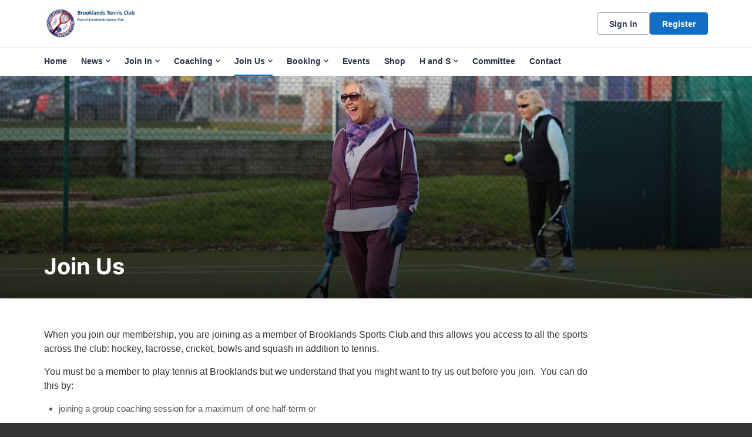

--- FILE ---
content_type: text/html; charset=utf-8
request_url: https://clubspark.lta.org.uk/BrooklandsTennisClub/settings.js?v=639009560090000000-251254-638962084309886332
body_size: 4121
content:
   var environmentSettingsConfig = this.environmentSettingsConfig || {}; environmentSettingsConfig.AdminJavaScriptShortDateFormat = 'dd/MM/yyyy'; environmentSettingsConfig.AdminDateFormat = 'dd/MM/yyyy'; environmentSettingsConfig.PublicJavaScriptShortDateFormat = "dd/MM/yyyy"; environmentSettingsConfig.CurrentVenueIanaTimeZone = 'Europe/London'; environmentSettingsConfig.CurrentLocale = 'en-GB'; environmentSettingsConfig.CurrentVenueUrlSegment = 'BrooklandsTennisClub'; environmentSettingsConfig.CurrentVenueName = 'Brooklands Sports Club'; environmentSettingsConfig.ErrorsVerboseConsole = false; environmentSettingsConfig.ErrorsVerboseHtml = false; environmentSettingsConfig.FacebookAppID = '202686279900900'; environmentSettingsConfig.Genders = [{"Text":"Male","Value":0},{"Text":"Female","Value":1},{"Text":"Non-binary","Value":2},{"Text":"I use a different term","Value":3}]; environmentSettingsConfig.GlobalDomain = 'clubspark.lta.org.uk'; environmentSettingsConfig.GlobalFeatures = { "Version": 638962084309886332, "DefaultModules": { "Venues": true, "CoachingOrganisations": true, "Regions": false, "Authorities": true }, "Account": { "UserPhoneNumberIsRequired": false, "PasswordlessSignInEnabled": false, "HideGlobalRegistrationLink": false, "AccountMerge": false, "SocialAccountMerge": false, "AccountMergeEnabled": false, "EnableStripeExpressOnboarding": false }, "Booking": { "AdminOnlyBookingSheetColours": false, "AppPromo": true, "CheckInContacts": false, "NewDayBookingAvailabilityTime": true, "NoShowCharges": false, "ResourceFormat": false, "ResponsibilityCategory": false, "SessionMaxBookingSlots": false, "CourtProperties": true, "CalendarEntry": false, "MembershipRequired": false, "ResourceCategories": true, "HideResourceLighting": false, "HideResourceSurface": false, "BookingEngineV2": false, "EnableGroupBooking": true, "OffloadBulkUpdates": false, "BookingReminderEmails": true }, "Membership": { "DisableInstallments": false, "DirectDebitPayment": true, "CreditCardPayment": true, "DisableGiftAidOption": false, "GuardianMandatory": true, "AutoPaymentDateOfPurchasePackages": true, "AutoPaymentFixedDatePackages": true, "NewMembershipRegistrationProcess": false, "GetGoCardlessVerificationStatus": false, "RestrictMemberImport": false, "MembershipAddons": true, "PauseMembership": true, "ChangeInstalmentCost": true }, "Coaching": { "OptimisedSearch": true, "CoachingTeam": true, "CoachingReports": true, "DelayParticipantOrders": false, "DelayCoachOrders": false, "RecurringSessions": true, "MembershipRequired": false, "EnqueueBookings": false, "EnableSchemeSearchFilter": false, "EnableThemeSearchFilter": false, "EnableBookingOpeningTimeRestrictedSchemeFeature": true, "OfflineCoachingPayments": true, "Lessons": false, "EnableBookingCourtInProgramming": false, "DisableAddCategory": false, "EnableResources": false, "OneOffCourseFeatures": { "BulkDiscountsEnabled": false, "MultipleSessionsEnabled": false, "CreateSessionsAutomatically": true, "PublishToPlayTennisAu": false }, "RecurringFeatures": null, "SeriesFeatures": { "BulkDiscountsEnabled": true, "MultipleSessionsEnabled": true, "CreateSessionsAutomatically": true, "PublishToPlayTennisAu": true }, "OpenCourtSessionsLive": false, "EnableThemeForCustomCourses": false, "EnableCancellationWindowForCourses": true, "CoachingRegisterAdministrator": true, "ArchiveCategories": true, "EnableCoachingReminderEmails": false, "DisablePrefixForSchemeNames": false, "EnableElasticSearchCoaching": true, "EnableAdministratorSchemeSessionsV2": true, "EnableElasticSearchCamps": true, "WaitingList": true, "CoachesAndStaffV2": false }, "Competition": { "UsePersonExternalID": false, "BulkPaymentRequests": false, "DisableRefereeSearch": false, "DisableTournamentDirectorSearch": false, "HideLevelNames": false }, "Contacts": { "Delete": true, "Unsubscribe": true, "RestrictUnregistered": false, "EmailAttachments": true, "VenueContactRelationships": true, "BulkDeleteContacts": true, "ContactLookupsV2": true, "ContactLookupsV3": true, "ContactLookupsV4": false, "ContactLookupsV5": false, "ContactLookupsV6": true, "ContactLookupsV3_VenueAdminContacts_Print": true, "ContactLookupsV3_VenueAdminContacts_Export": true, "ContactLookupsV3_VenueAdminContacts_Lookup": true, "ContactLookupsV3_VenueAdminContacts_Delete": false, "ContactLookupsV3_VenueAdminContacts_Recipients": false, "ContactLookupsV3_VenueAdminMembership_Lookup": false, "ContactLookupsV3_VenueAdminMembership_Export": false, "ContactLookupsV3_VenueAdminMembership_Print": false, "ContactLookupsV3_VenueAdminMembership_Move": false, "ContactLookupsV3_VenueAdminMembership_Recipients": false, "ContactLookupsV3_VenueAdminMembership_ChangeCosts": false, "ContactLookupsV3_VenueAdminMembership_RequestPayment": false, "ContactLookupsV3_Api_SendEmails": false, "ContactLookupsV3_Api_VenueContacts_Lookup": true, "ContactLookupsV3_Handler_MembershipPackage": false, "ContactLookupsV3_Handler_MembershipRenewalRequests": false, "ContactLookupsV3_Handler_AddTagsToVenueContacts": false, "ContactLookupsV3_Handler_DeleteTagsFromVenueContacts": false, "ContactLookupsV3_Compare": false, "ContactForm": true, "LockPersonalDetailsWhenUserConnected": false, "ContactNotes": true }, "Venue": { "DeliveryAddress": false, "PrivacyPolicy": true, "SocialAccountsDisabled": false, "CanEditJuniorAge": true, "SubDomainCreation": false, "Facilities": true, "AddTraditionalLocation": false, "AddNonTraditionalLocation": false, "LinkedLocations": false, "Waiver": true, "MultiBookingSheets": true }, "Website": { "Multilingual": false, "NoCoachingCourseSearch": false, "NoSubPages": false, "SectionHeros": true, "ConsentsOptOutByDefault": true, "VenueConsentsOptOutByDefault": true, "GuardianMandatory": true, "Activation": false, "EnableClassificationLogoImages": false, "PasswordConfirmation": false, "AcceptPrivacyPolicyOnRegister": true, "NewLocationsLookup": false, "Appcues": true, "FooterNavigation": false, "Affiliations": false, "DisableVenues": false, "ActivityVideosWebpage": false, "MyGameNavigation": false, "MoreCustomPages": true, "MembersOnlyPages": true, "GoogleAnalytics": true, "Favicons": true, "MorePartnerLogos": true, "Calendar": false, "FontSelection": true, "NavigationSelection": true, "EnableCovid19Notice": false }, "DiscountsAndCredits": { "CoachingCredits": true, "BookingCredits": true }, "Payments": { "PaymentReports": false, "MultipleStripeAccounts": true, "CreatePayment": true, "SchemeBookingByOrderServiceOrderIDV2": true } }; environmentSettingsConfig.Partner = 'solo'; environmentSettingsConfig.PortalUrlSegment = 'portal'; environmentSettingsConfig.ShortDateFormat = 'dd/MM/yyyy'; environmentSettingsConfig.ShortTimeFormat = 'HH:mm'; environmentSettingsConfig.MediumDateFormat = 'dd MMM yyyy'; environmentSettingsConfig.StripeExpressKey = 'pk_live_N3Cu88jt4Y8nPuIhkvGJpzzO'; environmentSettingsConfig.StripeKey = 'pk_live_N3Cu88jt4Y8nPuIhkvGJpzzO'; environmentSettingsConfig.SubCategorySessions = [{"sessionId":2010,"name":"Adult"},{"sessionId":2020,"name":"Junior"},{"sessionId":2030,"name":"Mini"},{"sessionId":2040,"name":"Individual"},{"sessionId":2050,"name":"Disability"},{"sessionId":2060,"name":"Holiday Camps"},{"sessionId":2990,"name":"Other"},{"sessionId":3010,"name":"Sanctioned Tournament"},{"sessionId":3020,"name":"Event"},{"sessionId":3030,"name":"League Fixture"},{"sessionId":3040,"name":"Fun Tournament"},{"sessionId":3990,"name":"Other"},{"sessionId":4010,"name":"Team Practice"},{"sessionId":4020,"name":"Club Night"},{"sessionId":4990,"name":"Other"},{"sessionId":5010,"name":"Governing Body Event"},{"sessionId":5020,"name":"Governing Body Coaching Qualification"},{"sessionId":5030,"name":"Non-venue Event/Tournament"},{"sessionId":5990,"name":"Other"}]; environmentSettingsConfig.TenantID = '00000001-0011-0000-0000-000000000000'; environmentSettingsConfig.VenueMode = window.location.hostname == environmentSettingsConfig.GlobalDomain ? 'subdirectory' : 'domain'; environmentSettingsConfig.AppSettings = { "Account" : { "List" : { }, "Content" : { }, "Setting" : { "EnableRelatedPlayerVenueConsents" : "", } }, "Booking" : { "Content" : { "BookingLower" : "booking", "BookingUpper" : "Booking", "BookingsLower" : "bookings", "BookingsUpper" : "Bookings", "CourtUpper" : "Resource", "CourtsLower" : "resources", }, "Dictionary" : { }, "Setting" : { } }, "Coaching" : { "Content" : { "CoachingUpper" : "Coaching", }, "Dictionary" : { }, "Enum" : { }, "List" : { }, "Setting" : { "UtrRatingMax" : "16.5", "UtrRatingMin" : "1", }, "FA" : { }, "ECB" : { }, "Okta" : { } }, "Contacts" : { "Content" : { }, "List" : { }, "Setting" : { } }, "Checklists" : { "Settings" : { } }, "Dbs" : { "Settings" : { } }, "Elearning" : { "Settings" : { }, "Moodle" : { } }, "Events" : { "Content" : { }, "Setting" : { } }, "Global" : { "Content" : { "ChequeLabel" : "Cheque", "ColourLabel" : "Colour", "DocumentRegion" : "uk", "GuardianUpper" : "Guardian", "OrganisationLower" : "venue", "PlatformCountryRestriction" : "uk", "PlatformLat" : "53.55", "PlatformLng" : "-2.36967", "PlatformName" : "ClubSpark", "PlatformZoom" : "5", "PostcodeLabel" : "Postcode", }, "Dictionary" : { }, "Enum" : { }, "List" : { }, "Regex" : { "EmailAddress" : "", "PersonName" : "^[a-zA-ZÀ-ÖÙ-öù-ÿA-ž?-?\\-\\\u0027’\\\u0026\\ \\.]+$", "PhoneNumber" : "^\\s*\\+?\\s*([0-9][\\s-]*){7,}$", "Postcode" : "^[a-zA-Z0-9][a-zA-Z0-9\\- ]{0,10}[a-zA-Z0-9]$" }, "Setting" : { "AdminJavaScriptDateZebraDatePickerFormat" : "Y-m-d", "DisableOrderCancellation" : "", "JavaScriptTimeFormat" : "HH:mm:ss", "MinimumUserAge" : "13", "MomentJsLongDateFormat" : "llll", "MomentJsMediumDateFormat" : "D MMM YYYY", "MomentJsShortDateFormat" : "DD/MM/YYYY", } }, "Membership" : { "Content" : { }, "Setting" : { } }, "Venue" : { "Data" : { } }, "Localisation" : { }, "Payments" : { "Content" : { }, "Setting" : { "CurrencyCode" : "GBP", "CurrencySymbol" : "£", "OrdersAllowCancellation" : "false", "OrdersAllowDeliveryAddressEditing" : "false", } }, "Reporting" : { "Setting" : { } }, "Tournaments" : { "Content" : { }, "Setting" : { "WprMembershipLink" : "", } }, "WebsiteManager" : { "Content" : { }, "List" : { "HeaderOptions" : "{\"VenueHeaderConfigurationOptions\": [{\"HeaderBannerOption\": 0,\"ShowGradientOverImageOption\": true},{\"HeaderBannerOption\": 1,\"ShowGradientOverImageOption\": false},{\"HeaderBannerOption\": 2,\"ShowGradientOverImageOption\": false,\"HeaderTextPanelColours\": [\"Light\",\"Dark\",\"PrimaryColour\"]},{\"HeaderBannerOption\": 3,\"ShowGradientOverImageOption\": false,\"HeaderTextPanelColours\": [\"Light\",\"Dark\",\"PrimaryColour\"]},{\"HeaderBannerOption\": 4,\"ShowGradientOverImageOption\": false,\"ImageRoundedCornersSize\": [\"None\",\"Small\",\"Medium\",\"Large\"]},{\"HeaderBannerOption\": 5,\"ShowGradientOverImageOption\": false,\"ImageRoundedCornersSize\": [\"None\",\"Small\",\"Medium\",\"Large\"]},{\"HeaderBannerOption\": 6,\"ShowGradientOverImageOption\": false,\"HeaderTextPanelColours\": [\"Light\",\"Dark\"]},{\"HeaderBannerOption\": 7,\"ShowGradientOverImageOption\": false,\"HeaderTextPanelColours\": [\"Light\",\"Dark\"],\"HeaderTextPanelPosition\": [\"BelowImage\",\"AboveImage\"]},{\"HeaderBannerOption\": 8,\"ShowGradientOverImageOption\": false,\"HeaderTextPanelColours\": [\"PrimaryLight\",\"Dark\",\"PrimaryColour\"],\"HeaderTextAlignment\": [\"Middle\",\"Left\"]}]}" }, "Setting" : { "NewAdminSubNavigation" : "True", } }, "GlobalFeatures" : { "DefaultModules" : { }, "Account" : { }, "Competition" : { }, "Booking" : { }, "Coaching" : { }, "Membership" : { }, "Events" : { }, "Contacts" : { }, "Venue" : { }, "Website" : { } }, "VenueProfile" : { "Content" : { }, "Setting" : { } }, "Content" : { "Booking" : { }, "Classification" : { }, "Coaching" : { }, "Common" : { }, "Emails" : { }, "GlobalFeatures" : { }, "Home" : { }, "RegularExpressions" : { }, "Terms" : { }, "Venue" : { }, "Region" : { }, "Events" : { }, "MembershipEmails" : { }, "AdminWebsite" : { }, "SchemesEmails" : { }, "Tournaments" : { }, "AddPlayer" : { } } };     environmentSettingsConfig.AppSettings = { "Account" : { "List" : { }, "Content" : { }, "Setting" : { "EnableRelatedPlayerVenueConsents" : "", } }, "Booking" : { "Content" : { "BookingLower" : "booking", "BookingUpper" : "Booking", "BookingsLower" : "bookings", "BookingsUpper" : "Bookings", "CourtUpper" : "Resource", "CourtsLower" : "resources", }, "Dictionary" : { }, "Setting" : { } }, "Coaching" : { "Content" : { "CoachingUpper" : "Coaching", }, "Dictionary" : { }, "Enum" : { }, "List" : { }, "Setting" : { "UtrRatingMax" : "16.5", "UtrRatingMin" : "1", }, "FA" : { }, "ECB" : { }, "Okta" : { } }, "Contacts" : { "Content" : { }, "List" : { }, "Setting" : { } }, "Checklists" : { "Settings" : { } }, "Dbs" : { "Settings" : { } }, "Elearning" : { "Settings" : { }, "Moodle" : { } }, "Events" : { "Content" : { }, "Setting" : { } }, "Global" : { "Content" : { "ChequeLabel" : "Cheque", "ColourLabel" : "Colour", "DocumentRegion" : "uk", "GuardianUpper" : "Guardian", "OrganisationLower" : "venue", "PlatformCountryRestriction" : "uk", "PlatformLat" : "53.55", "PlatformLng" : "-2.36967", "PlatformName" : "ClubSpark", "PlatformZoom" : "5", "PostcodeLabel" : "Postcode", }, "Dictionary" : { }, "Enum" : { }, "List" : { }, "Regex" : { "EmailAddress" : "", "PersonName" : "^[a-zA-ZÀ-ÖÙ-öù-ÿA-ž?-?\\-\\\u0027’\\\u0026\\ \\.]+$", "PhoneNumber" : "^\\s*\\+?\\s*([0-9][\\s-]*){7,}$", "Postcode" : "^[a-zA-Z0-9][a-zA-Z0-9\\- ]{0,10}[a-zA-Z0-9]$" }, "Setting" : { "AdminJavaScriptDateZebraDatePickerFormat" : "Y-m-d", "DisableOrderCancellation" : "", "JavaScriptTimeFormat" : "HH:mm:ss", "MinimumUserAge" : "13", "MomentJsLongDateFormat" : "llll", "MomentJsMediumDateFormat" : "D MMM YYYY", "MomentJsShortDateFormat" : "DD/MM/YYYY", } }, "Membership" : { "Content" : { }, "Setting" : { } }, "Venue" : { "Data" : { } }, "Localisation" : { }, "Payments" : { "Content" : { }, "Setting" : { "CurrencyCode" : "GBP", "CurrencySymbol" : "£", "OrdersAllowCancellation" : "false", "OrdersAllowDeliveryAddressEditing" : "false", } }, "Reporting" : { "Setting" : { } }, "Tournaments" : { "Content" : { }, "Setting" : { "WprMembershipLink" : "", } }, "WebsiteManager" : { "Content" : { }, "List" : { "HeaderOptions" : "{\"VenueHeaderConfigurationOptions\": [{\"HeaderBannerOption\": 0,\"ShowGradientOverImageOption\": true},{\"HeaderBannerOption\": 1,\"ShowGradientOverImageOption\": false},{\"HeaderBannerOption\": 2,\"ShowGradientOverImageOption\": false,\"HeaderTextPanelColours\": [\"Light\",\"Dark\",\"PrimaryColour\"]},{\"HeaderBannerOption\": 3,\"ShowGradientOverImageOption\": false,\"HeaderTextPanelColours\": [\"Light\",\"Dark\",\"PrimaryColour\"]},{\"HeaderBannerOption\": 4,\"ShowGradientOverImageOption\": false,\"ImageRoundedCornersSize\": [\"None\",\"Small\",\"Medium\",\"Large\"]},{\"HeaderBannerOption\": 5,\"ShowGradientOverImageOption\": false,\"ImageRoundedCornersSize\": [\"None\",\"Small\",\"Medium\",\"Large\"]},{\"HeaderBannerOption\": 6,\"ShowGradientOverImageOption\": false,\"HeaderTextPanelColours\": [\"Light\",\"Dark\"]},{\"HeaderBannerOption\": 7,\"ShowGradientOverImageOption\": false,\"HeaderTextPanelColours\": [\"Light\",\"Dark\"],\"HeaderTextPanelPosition\": [\"BelowImage\",\"AboveImage\"]},{\"HeaderBannerOption\": 8,\"ShowGradientOverImageOption\": false,\"HeaderTextPanelColours\": [\"PrimaryLight\",\"Dark\",\"PrimaryColour\"],\"HeaderTextAlignment\": [\"Middle\",\"Left\"]}]}" }, "Setting" : { "NewAdminSubNavigation" : "True", } }, "GlobalFeatures" : { "DefaultModules" : { }, "Account" : { }, "Competition" : { }, "Booking" : { }, "Coaching" : { }, "Membership" : { }, "Events" : { }, "Contacts" : { }, "Venue" : { }, "Website" : { } }, "VenueProfile" : { "Content" : { }, "Setting" : { } }, "Content" : { "Booking" : { }, "Classification" : { }, "Coaching" : { }, "Common" : { }, "Emails" : { }, "GlobalFeatures" : { }, "Home" : { }, "RegularExpressions" : { }, "Terms" : { }, "Venue" : { }, "Region" : { }, "Events" : { }, "MembershipEmails" : { }, "AdminWebsite" : { }, "SchemesEmails" : { }, "Tournaments" : { }, "AddPlayer" : { } } };
 var AuthHandler = function(config) { var cache; var redirectUrl = config.zoneRoot + 'oauth2-redirect.html'; var authorizeUrl = config.authRoot + 'issue/oauth2/authorize'; this.withToken = function (args) { args = args || {}; if (typeof args === "function") args = { success: args }; args.success = args.success || function() {}; args.error = args.error || function() {}; args.scope = args.scope || "token"; /* Attempt to load the current oauth token from localStorage */ /* var tokenCache = localStorage.getItem('oauth2.token'); */ var tokenCache = cache; var adminToken = null; if (tokenCache != null) adminToken = JSON.parse(tokenCache); var now = Math.floor(Date.now() / 1000); /* If token expires within next 60 seconds, we'll request a new one anyways */ if (adminToken != null && adminToken.expires_after < now + 60) adminToken = null; if (adminToken == null) { window.addEventListener('message', function (event) { if (event.data.action == 'oauth2.callback') { if (event.data.isValid) { var token = { expires_after: now + event.data.expires_in, access_token: event.data.access_token }; /* Store the token in cache */ /* localStorage.setItem('oauth2.token', JSON.stringify(token)); */ cache = JSON.stringify(token); args.success(token.access_token); } else { args.error(event.data); } } }, { once: true, capture: false }); var nonce = btoa(Date.now()); var authorizePayload = { tokenType: 'csa', response_type: 'token', client_id: 'clubspark-ui', redirect_uri: redirectUrl, scope: config.scopeRoot + args.scope, state: nonce, realm: config.webRoot, }; var implicitUrl = authorizeUrl + '?' + $.param(authorizePayload); /* Get iframe for sso */ var iframe = $('iframe[name="oauth2"]'); if (iframe.length == 0) { iframe = $(' <iframe name="oauth2" />'); $(document.body).append(iframe); } iframe.on("load", function () { this.contentWindow.postMessage({ action: 'oauth2.load', state: nonce, origin: window.location.origin }, config.zoneRoot); }); iframe.attr('src', implicitUrl); } else { args.success(token.access_token) } } }; var oauth2 = new AuthHandler({ authRoot: "https://auth.clubspark.uk/", webRoot: "https://clubspark.lta.org.uk/", zoneRoot: "https://clubspark.zone/", scopeRoot: "https://api.clubspark.uk/" }); 

--- FILE ---
content_type: text/css; charset=utf-8
request_url: https://clubspark.lta.org.uk/BrooklandsTennisClub/Theme.css?638941479709670000
body_size: 3403
content:
        header.ui-header-v2.ui-header-v2-standard .ui-header-v2-primary-content .ui-header-v2-title-container .ui-header-v2-title-anchor .ui-header-v2-title-label { color: #126ec5 !important; } header.ui-header-v2.ui-header-v2-standard .ui-header-v2-container .ui-header-v2-secondary-content .ui-header-v2-nav-container .ui-header-v2-nav-list li.selected, header.ui-header-v2.ui-header-v2-standard .ui-header-v2-container .ui-header-v2-secondary-content .ui-header-v2-nav-container .ui-header-v2-nav-list .ui-header-v2-nav-anchor-selected, header.ui-header-v2.ui-header-v2-standard .ui-header-v2-container .ui-header-v2-secondary-content .ui-header-v2-nav-container .ui-header-v2-nav-list li:hover, header.ui-header-v2.ui-header-v2-standard .ui-header-v2-container .ui-header-v2-secondary-content .ui-header-v2-nav-container .ui-header-v2-nav-list li:focus, header.ui-header-v2.ui-header-v2-standard .ui-header-v2-container .ui-header-v2-secondary-content .ui-header-v2-nav-container .ui-header-v2-nav-list li:active { border-bottom-color: #126ec5 !important; }      header[role="banner"] { background-color: #fff; } a.community-sites{ color: #126ec5 } header[role="banner"] .logo .venue-name { color: #126ec5; } /* Account Login button colours */ body #programme-header #account-options.signed-out ul .sign-in a:active, body #programme-header #account-options.signed-out ul .sign-in a:focus, body #programme-header #account-options.signed-out ul .sign-in a:hover { color: #126ec5; border-color: #126ec5; } body #programme-header #account-options.signed-out ul .register a{ background-color: #126ec5; border-color: #126ec5; } body #programme-header #account-options.signed-out ul .register a:active, body #programme-header #account-options.signed-out ul .register a:focus, body #programme-header #account-options.signed-out ul .register a:hover{ color: #126ec5; }      header[role="banner"] .logo .venue-name { display:none !important; }   /*Link styles*/ a.plain-link { color : #126ec5; } /* Btn styles */ .cs-btn.primary { background-color: #126ec5; border-color: #126ec5; } .cs-btn.primary:hover, .cs-btn.primary:active, .cs-btn.primary:focus { border-color: rgba(18,110,197, .7); background-image: linear-gradient(to top, rgba(255, 255, 255, 0), rgba(255, 255, 255, 0.16)), linear-gradient(to bottom, #126ec5, #126ec5); } .cs-btn.primary.inline-icon:hover svg.icon, .cs-btn.primary.inline-icon:active svg.icon, .cs-btn.primary.inline-icon:focus svg.icon { stroke: #126ec5; } .cs-btn.secondary { border-color:#126ec5; color:#126ec5; } .cs-btn.secondary:hover, .cs-btn.secondary:active, .cs-btn.secondary:focus { background-color: #126ec5; color: #fff; } .cs-btn.secondary.inline-icon:hover svg.icon, .cs-btn.secondary.inline-icon:active svg.icon, .cs-btn.secondary.inline-icon:focus svg.icon { stroke: #126ec5; } /*End of btn styles*/ /*Generic svg styles*/ svg.use-primary-colour-stroke { stroke: #126ec5; } /* Typography styles */ body, .content-box, .selectboxit-container *, html, button, input, select, textarea, .ui-widget, .venue-navigation, .cs-aggregator, .cs-aggregator .field.is-flex-mobile .label, .cs-aggregator form .field .csa-output, .cs-aggregator .csa-programme-filters .csa-filter-title, .cs-aggregator .csa-programme-filters .field .label, .cs-aggregator .csa-search-result-item.panel p em, .cs-aggregator .csa-search-result-item.panel .csa-price, .cs-aggregator .csa-search-results-controls .button, #account-bar, .panel-group.style-5 .block-panel .block-panel-body .line-item h3.title, .panel-group.style-5 .block-panel .block-panel-body .title, #footer, #footer .footer-wrap p, #footer .footer-wrap li, .booking-error #booking-confirmation-view .booking-options ul li, .booking-sheet-page .grid .carousel ul li, .cs-btn { font-family: 'Archivo', sans-serif!important; font-weight: 400; } .cs-btn { font-weight: 600; } h1, h2, h3, h4, h5, .panel-group.style-11 h2, .panel-group.style-11 h3, .cs-aggregator a:not(.button), .cs-aggregator h1, .cs-aggregator h2, .cs-aggregator h3, .cs-aggregator h4, .cs-aggregator h5, .cs-aggregator h6, .cs-aggregator .csa-programme-filters .control .label, .cs-aggregator .csa-programme-filters .field .label, .cs-aggregator .alert, .cs-aggregator .button, .cs-aggregator .csa-modal-overlay .title, .cs-aggregator .DayPicker-wrapper .DayPicker-Caption > div, .cs-aggregator .cs-tooltip-section .title, .cs-aggregator .csa-multiple-search-locations ul li, .cs-aggregator .csa-search-result-item.panel .panel-heading .title, .cs-aggregator .csa-search-result-item.panel .csa-price, .cs-aggregator .csa-search-result-item.panel .csa-price em, .cs-aggregator .csa-search-result-item.panel p em, .my-account-section h3.course-name, .my-account-section .detail-field-box .detail-field, .booking-player-box .p.name, .booking-player-box .cancelled-tag, .booking-player-box .remove-button, .fixed-basket-header .fixed-basket-header-pay-value { font-family: 'Inter', sans-serif!important; font-weight: 700!important; } /* End of typography */ /* Header 06/25 */   .ui-header-v2 .ui-header-v2-title-label { display: none!important; } .ui-header-v2.ui-header-v2-compact .ui-header-v2-container .ui-header-v2-primary-content .ui-header-v2-title-container .ui-header-v2-title-anchor img, .ui-header-v2.ui-header-v2-standard .ui-header-v2-container .ui-header-v2-primary-content .ui-header-v2-title-container .ui-header-v2-title-anchor img { margin: 0;}   .ui-header-v2 .ui-account-dropdown-container .ui-account-inner-container .ui-account-user-detail .ui-account-switch-account-anchor:after, .ui-cs-mobile-menu-emphasize-switch-account-anchor:after, .ui-header-v2.ui-header-v2-compact .ui-header-v2-container .ui-header-v2-primary-content .ui-header-v2-nav-container .ui-header-v2-nav-list li.ui-header-v2-nav-anchor-selected, .ui-header-v2.ui-header-v2-compact:not(.ui-header-v2-inverted) .ui-header-v2-container .ui-header-v2-primary-content .ui-header-v2-nav-container .ui-header-v2-nav-list li.ui-header-v2-nav-item:hover, .ui-header-v2.ui-header-v2-compact:not(.ui-header-v2-inverted) .ui-header-v2-container .ui-header-v2-primary-content .ui-header-v2-nav-container .ui-header-v2-nav-list li.ui-header-v2-nav-item:active, .ui-header-v2.ui-header-v2-compact:not(.ui-header-v2-inverted) .ui-header-v2-container .ui-header-v2-primary-content .ui-header-v2-nav-container .ui-header-v2-nav-list li.ui-header-v2-nav-item :focus { border-bottom-color: #126ec5; } .ui-header-v2 #account-bar .ui-account-switch-account-anchor, .ui-cs-mobile-menu .ui-cs-mobile-menu-emphasize-switch-account-anchor { color: #126ec5; } .ui-header-v2.ui-header-v2-standard:not(.ui-header-v2-inverted) .ui-header-v2-container .ui-header-v2-primary-content .ui-header-v2-title-container .ui-header-v2-title-anchor, .ui-header-v2.ui-header-v2-compact:not(.ui-header-v2-inverted) .ui-header-v2-container .ui-header-v2-primary-content .ui-header-v2-title-container .ui-header-v2-title-anchor .ui-header-v2-title-label { color: #126ec5; } @media screen and (min-width: 768px) { .ui-header-v2.ui-header-v2-standard.ui-header-v2-inverted .cs-btn.primary, .ui-header-v2.ui-header-v2-compact.ui-header-v2-inverted .cs-btn.primary { color: #126ec5; } } .ui-header-v2.ui-header-v2-compact.ui-header-v2-inverted, .ui-header-v2.ui-header-v2-standard.ui-header-v2-inverted .ui-header-v2-primary-content { background-color: #126ec5; } .ui-header-v2.ui-header-v2-compact:not(.ui-header-v2-inverted) .ui-header-v2-container .ui-header-v2-secondary-content .ui-header-v2-section-link-container .ui-header-v2-section-link-anchor, .ui-header-v2.ui-header-v2-standard:not(.ui-header-v2-inverted) .ui-header-v2-container .ui-header-v2-primary-content .ui-header-v2-section-link-container .ui-header-v2-section-link-anchor { color: #126ec5;} .ui-header-v2.ui-header-v2-compact:not(.ui-header-v2-inverted) .ui-header-v2-container .ui-header-v2-secondary-content .ui-header-v2-section-link-container .ui-header-v2-section-link-anchor .ui-header-v2-section-link-chevron, .ui-header-v2.ui-header-v2-standard:not(.ui-header-v2-inverted) .ui-header-v2-section-link-container .ui-header-v2-section-link-anchor .ui-header-v2-section-link-chevron { stroke:#126ec5; } /*End of Header 06/25 */   #footer, #programme-footer { background-color: #16316f; }   #footer{ border-top:6px solid #126ec5; } #footer { border-color: #126ec5; }  .venue-navigation ul.page-navigation li a:hover, .venue-navigation ul.page-navigation li a:focus, .venue-navigation ul.page-navigation li a:active, .venue-navigation ul.page-navigation li a.selected{ border-bottom-color:#126ec5; } .content-location{ background-color:#126ec5; } .content-location.with-arrow { background-color:#126ec5; background-color:rgba(18,110,197,0.8); } .content-location.with-arrow .arrow{ border-top-color:#126ec5; border-top-color:rgba(18,110,197,0.8); } .availability-search{ background:#126ec5; }   .hero .style-3 .title h2 .subtitle{ background:rgba(18,110,197,0.8); }   .my-bookings #my-bookings-view table td div button { background-image: none; color: #126ec5; } .gallery .paging a.current{ background:rgba(18,110,197,1); } .gallery .gallery-nav a.next:hover, .gallery .gallery-nav a.next:focus, .gallery .gallery-nav a.next:active, .gallery .gallery-nav a.prev:hover, .gallery .gallery-nav a.prev:focus, .gallery .gallery-nav a.prev:active .gallery .gallery-nav a.play:focus, .gallery .gallery-nav a.play:active, .gallery .gallery-nav a.pause:hover, .gallery .gallery-nav a.pause:focus, .gallery .gallery-nav a.pause:active, .gallery .gallery-nav a.play:hover { background-color:#126ec5; } .icon-box .info-box-header{ color: #126ec5; } .icon-box:hover, .icon-box.focus { border-color: #126ec5; box-shadow: 0 0 0 1px #126ec5 inset; -mos-box-shadow: 0 0 0 1px #126ec5 inset; -webkit-box-shadow: 0 0 0 1px #126ec5 inset; } .option-select .option.selected { border-color: #126ec5; } .icon-box:hover, .icon-box.focus { box-shadow: 0 0 0 2px #126ec5 inset; -mos-box-shadow: 0 0 0 2px #126ec5 inset; -webkit-box-shadow: 0 0 0 2px #126ec5 inset; } /*Styled radios, checkboxes*/ .styled-checkbox-bg.checked { background-color: #126ec5; border-color: #126ec5; } .styled-radio-bg.checked:before, .styled-radio-bg.checked { border-color: #126ec5; } .styled-radio-bg.checked:before { background-color: #126ec5; } .styled-radio-bg.checked, .styled-checkbox-bg.checked { border-color: #126ec5; } .venue-new-membership #members .medical-details:before { background-color: #126ec5; } .booking-view-options ul li a { color: #126ec5; } .booking-view-options ul li a:hover, .booking-view-options ul li a.selected, .booking-view-options ul li a:focus { border-bottom: #126ec5 1px solid; } .booking-view-options ul li a:after { color: #126ec5; } .content-box p a, .content-box ul li a, .ckeditor-content a, .form a, .more-info.style-2 .activity-details.style-3 li a, .more-info.style-4 .activity-details.style-3 li a { color:#126ec5; } a.chevron:after, a.chevron:before { border-color: #126ec5!important; } .generic-header { background:rgba(18,110,197,1); } .nav-tabs.style-1 li.selected { color: #126ec5; } .search-results .result.style-1 .description h2 a, .search-results .result.style-2 .description h2 a, .search-results .result.style-3 .description h2 a, .search-results .result.style-4 .description h2 a { color:#126ec5; } .search-filters.style-2 { background: rgba(18,110,197, 0.7); } .search-results .result.style-1.hover { border: 1px solid #126ec5; } .search-results .result.style-3.hover, .search-results .result.style-4.hover { border: 1px solid #126ec5; } #additional-booking-options.style-1 ul li .booking-item.hover, #additional-booking-options.style-1 ul li .booking-item.selected { border: 1px solid #126ec5; } #additional-booking-options.style-1 ul li .booking-item-cost span.status { color: #126ec5; } .content-box .promo{ background: rgba(18,110,197, 0.15); border-color: transparent; } .content-box .promo p{ color:#126ec5; } ul.social li a{ background-color: #126ec5; } .booking .attendees{ background: rgba(18,110,197, 0.1); } .booking .details .details-box{ border:1px solid rgba(18,110,197, 0.1); } .booking .attendees .table table td{ border-bottom-color:rgba(18,110,197, 0.1); } .sessions-table table tfoot td{ background-color: #126ec5; } .sessions-table.style-2 table th { border-color: #126ec5; } .sessions-table table tfoot td{ background-color: #126ec5; background-color:rgba(18,110,197, 0.7); } td a, th a{ color:#126ec5; } a.chevron:after { border-color: #126ec5; } form a{ color:#126ec5; }    header[role="banner"] { border-bottom: 1px solid #dbdbdb; } .venue-navigation ul.page-navigation li a.selected { color: #126ec5; } .generic-header.sub-nav .nav-tabs.style-1 li.selected, .generic-header.sub-nav .sub-nav-links.style-1 li.selected { color: #fff; } .generic-header.sub-nav .nav-tabs.style-1 li.selected a, .generic-header.sub-nav .nav-tabs.style-1 li a:hover, .generic-header.sub-nav .nav-tabs.style-1 li a:active, .generic-header.sub-nav .sub-nav-links.style-1 li.selected a, .generic-header.sub-nav .sub-nav-links.style-1 li a:hover, .generic-header.sub-nav .sub-nav-links.style-1 li a:active, .generic-header.sub-nav .sub-nav-links.style-1 li a:focus { border-bottom-color: rgba(255,255,255, 0.4); } @media only screen and ( max-width : 767px ) { .generic-header.sub-nav .nav-tabs.style-1 li.selected a, .generic-header.sub-nav .nav-tabs.style-1 li a:hover, .generic-header.sub-nav .nav-tabs.style-1 li a:active { border-bottom: none; background-color: rgba(255,255,255, 0.4); } .generic-header.sub-nav .nav-tabs.style-1 li a, .generic-header.sub-nav .sub-nav-links.style-1 li a, .generic-header.sub-nav .sub-nav-links.style-1 li.selected a, .generic-header.sub-nav .sub-nav-links.style-1 li a:hover, .generic-header.sub-nav .sub-nav-links.style-1 li a:active { border-bottom: none; } .generic-header.sub-nav .sub-nav-links.style-1 { background-color: #126ec5; } } .generic-header.sub-nav .nav-tabs.style-1 li.selected, .generic-header.sub-nav .sub-nav-links.style-1 li.selected { color: #fff; } .generic-header.sub-nav .nav-tabs.style-1 li a, .generic-header.sub-nav .sub-nav-links.style-1 li a { line-height: 43px; }   #results .result.style-2 .description p.article-date span, #results .result.style-2 .description h2 a, #results .result.style-2 a.read-more { color: #126ec5; } .content-box.booking-steps .step span.icon.step-1{ background-color:#126ec5; } .content-box.booking-steps .step span.icon.step-2{ background-color:#126ec5; } .content-box.booking-steps .step span.icon.step-3{ background-color:#126ec5; } .access-instructions h3{ color:#126ec5; } .pin-number .pin-image .image{ background-color:#126ec5; } /* Authority landing page */ .venue-landing .content-map { border-top: 6px solid #126ec5; } /* Community sites navigation */ div.community-sites ul li a{ color: #126ec5 } /*venue listing */ .venue-listing ul li .position { color: #126ec5; } /*Venue Account pages */ .panel-group.style-1 .block-panel.empty-block-panel .block-panel-body a{ color: #126ec5; } .account-options .account-toggle { color: #126ec5; } .my-account-section .account-options ul li.selected { background-color: rgba(18,110,197, .08); border-right: 4px solid #126ec5; } .account-options .account-toggle span:before, .account-options .account-toggle span:after { background-color: #126ec5; } .panel-group.style-1 .block-panel .block-panel-body ul li a { color: #126ec5; } .form-progress.style-1 li a.selected { border-bottom-color: #126ec5; } /*Events pages*/ .events-detail .panel { border-color: #126ec5; } .events-detail .detail-summary h2, .events-detail .detail-summary .time, .events-detail .activities .item h3, .events-basket .basket-panel .basket-panel-title, .events-confirmation h2 { color: #126ec5; } .events-detail .navigation.scroll, .events-detail .basket.basket-open .display button, .events-detail .basket.item-added .display button { background-color: #126ec5; } .events-detail .activities .item table tr td button { color: #126ec5; } /* News Listing */ .news-listing .article .description .read-more { color: #126ec5; } .news-listing .article .description .read-more:after { border-color: #126ec5; } /* News article */ span.category a { color: #126ec5; } .news-detail .article-footer div a span.icon { border-color: #126ec5; } /* Tabs */ .tabs.style-1 li.active a, .tabs.style-2 li.active a { border-color: #126ec5; } .tabs.style-1 li.active a, .tabs.style-1 li.active a { color: #126ec5; } .tabs.style-1 li a:active, .tabs.style-1 li a:hover, .tabs.style-1 li a:focus { border-bottom-color: #126ec5; color: #126ec5; } /* Coaching Index page Schedule calendar, listing */ .coaching-sessions-search .coaching-sessions-control li.selected a, .coaching-sessions-search .coaching-sessions-control a:hover, .coaching-sessions-search .coaching-sessions-control a:focus, .coaching-sessions-search .coaching-sessions-control a:active { border-color: #126ec5; } /* News feed, venue homepage */ .news-feed a { color: #126ec5; } .news-feed a:after { border-color: #126ec5; } .schedule-calendar ol.days li .course { color: #126ec5; } /* Coaching hero bg */ .generic-header .bg { background-color: #126ec5; } /* Progress bar checkout */ .checkout-progress ol li.current span.stage { background-color: #126ec5; border-color: #126ec5; } .checkout-progress ol li.completed span.stage { border-color: #126ec5; } .checkout-progress ol li.current span.description { color: #126ec5; } .checkout-progress ol li.completed .track { background-color: #126ec5; } .checkout-progress ol li svg.icon { stroke: #126ec5; } /* Slick carousel; */ .slick-dots li.slick-active button { background-color: #126ec5; border-color: #126ec5; } /* Selection list button */ .selection-list .selection-btn-label.selected { border-color: #126ec5; background-color: rgba(18,110,197, .05); } .selection-list .selection-btn-label.selected .selection-btn-title, .selection-list .selection-btn-label.selected .selection-btn-selection-meta { color: #126ec5; } /* News article */ span.category a { color: #126ec5; } .news-detail .article-footer div a { color: #126ec5; } .news-detail .article-footer div a span.icon { border-color: #126ec5; } .single-location a.directions { color:#126ec5; } .single-location a.directions:after { border-color:#126ec5; } /* Block panel styling */ /* - Booking confirmation */ .panel-group.style-5 .block-panel:after { background-color: #126ec5; } /* Back to membership */ .back-to-membership { color: #126ec5; } .back-to-membership svg { stroke: #126ec5; } /*Language selector component*/ .language-selector .selectboxit-container .selectboxit-btn.selectboxit-open, .language-selector .selectboxit-container .selectboxit-btn:active, .language-selector .selectboxit-container .selectboxit-btn:focus, .language-selector .selectboxit-container .selectboxit-btn:hover { border-color: #126ec5; }  h2 a.tournament-link, a.payment-link { color: #126ec5; } .tournament-details a.link { color: #126ec5; } /*Search aggregator*/ .cs-aggregator a, .cs-aggregator .csa-programme-filters .csa-filter-title .button, .cs-aggregator .csa-search-result-item .panel-heading .title, .cs-aggregator form .help, .cs-aggregator .button.is-transparent { color: #126ec5; } .cs-aggregator .button.is-primary, .cs-aggregator .button.is-secondary, .rc-slider-track { background-color: #126ec5; } .cs-aggregator .icon.is-no-fill svg { stroke: #126ec5;} .cs-aggregator .button.is-primary:hover, .cs-aggregator .button.is-primary:active, .cs-aggregator .button.is-primary:focus, .cs-aggregator .button.is-secondary:hover, .cs-aggregator .button.is-secondary:focus, .cs-aggregator .button.is-secondary:active { border-color: rgba(18,110,197, .7); background-image: linear-gradient(to top, rgba(255, 255, 255, 0), rgba(255, 255, 255, 0.16)), linear-gradient(to bottom, #126ec5, #126ec5); } .cs-aggregator .button.is-secondary { background-color: #126ec5; border-color: #126ec5; } .cs-aggregator .csa-search-result-item:hover, .rc-slider-handle, .rc-slider-handle:active, .rc-slider-handle:hover, .rc-slider-handle-click-focused:focus { border-color: #126ec5; } /*Multiple booking sheets*/ .booking-sheet-resource-group-container .resource-wrap div a.selected, .booking-sheet-resource-group-container .resource-wrap div a:hover, .booking-sheet-resource-group-container .resource-wrap div a:focus, .booking-sheet-resource-group-container .resource-wrap div a:active { color: #126ec5; border-bottom-color: #126ec5!important; } /* Header banners */ .fifty-full-image-right.primary{background:#126ec5!important;} .fifty-full-image-left.primary{background:#126ec5!important;} .fifty-boxed-image-right.primary{background:#126ec5!important;} .fifty-boxed-image-left.primary{background:#126ec5!important;} .text-only.primary{background:#126ec5!important;} .text-only.primary-light{background:rgba(18,110,197, .10) !important} .header-banner.inline-panelled-text p{background:rgba(18,110,197, .80) !important}